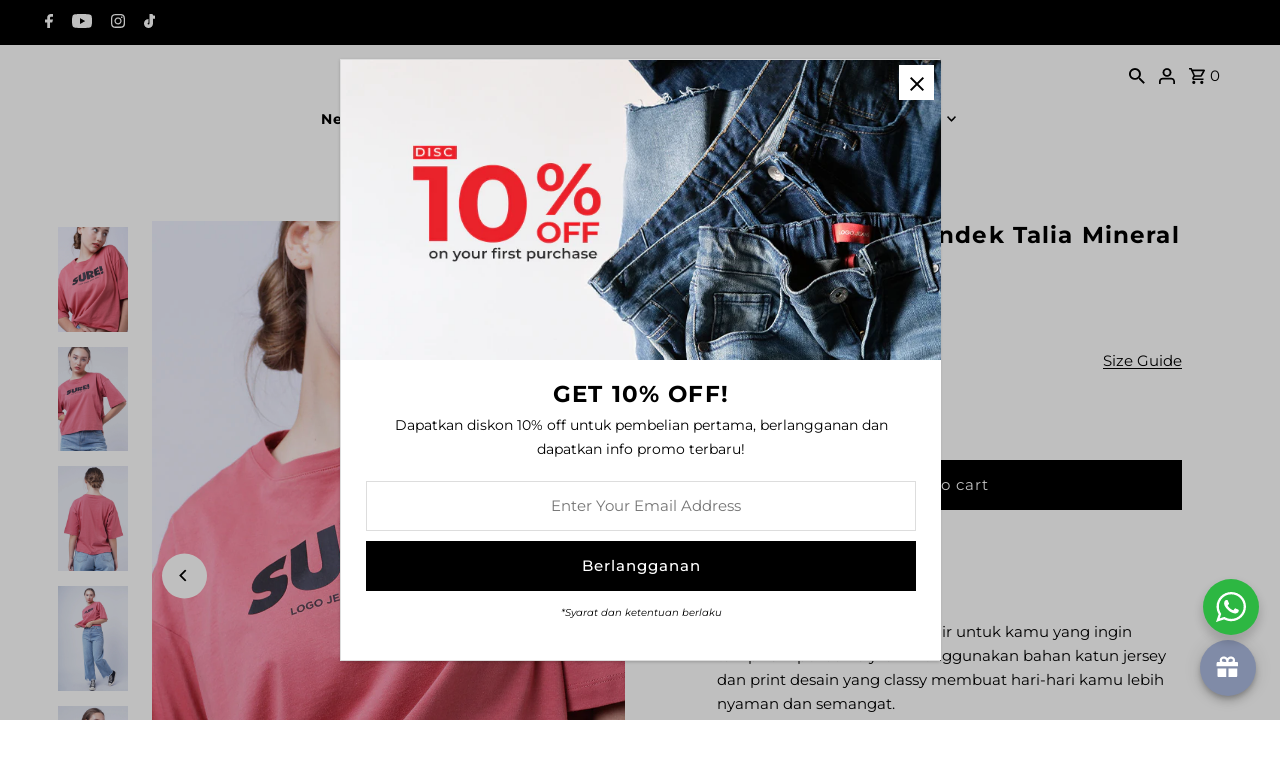

--- FILE ---
content_type: application/javascript
request_url: https://static.joy.so/avada-joy-main-shared_helpers_generateHash_js.eb167214fecf5121.bundle.js
body_size: 1106
content:
"use strict";(self.avadaJoyChunkLoader=self.avadaJoyChunkLoader||[]).push([["shared_helpers_generateHash_js"],{49287:function(n,e,r){r.d(e,{PREFIX_HASH_CLIENT_POPUP:()=>o,PREFIX_HASH_EXTENSION:()=>t});var t="avada-joy-extension",o="avada-joy-client-popup"},17108:function(n,e,r){r.r(e),r.d(e,{default:()=>s});var t,o=r(49287);function a(n,e,r,t,o,a,u){try{var i=n[a](u),c=i.value}catch(n){r(n);return}i.done?e(c):Promise.resolve(c).then(t,o)}function u(n){return function(){var e=this,r=arguments;return new Promise(function(t,o){var u=n.apply(e,r);function i(n){a(u,t,o,i,c,"next",n)}function c(n){a(u,t,o,i,c,"throw",n)}i(void 0)})}}function i(n,e){var r,t,o,a,u={label:0,sent:function(){if(1&o[0])throw o[1];return o[1]},trys:[],ops:[]};return a={next:i(0),throw:i(1),return:i(2)},"function"==typeof Symbol&&(a[Symbol.iterator]=function(){return this}),a;function i(a){return function(i){var c=[a,i];if(r)throw TypeError("Generator is already executing.");for(;u;)try{if(r=1,t&&(o=2&c[0]?t.return:c[0]?t.throw||((o=t.return)&&o.call(t),0):t.next)&&!(o=o.call(t,c[1])).done)return o;switch(t=0,o&&(c=[2&c[0],o.value]),c[0]){case 0:case 1:o=c;break;case 4:return u.label++,{value:c[1],done:!1};case 5:u.label++,t=c[1],c=[0];continue;case 7:c=u.ops.pop(),u.trys.pop();continue;default:if(!(o=(o=u.trys).length>0&&o[o.length-1])&&(6===c[0]||2===c[0])){u=0;continue}if(3===c[0]&&(!o||c[1]>o[0]&&c[1]<o[3])){u.label=c[1];break}if(6===c[0]&&u.label<o[1]){u.label=o[1],o=c;break}if(o&&u.label<o[2]){u.label=o[2],u.ops.push(c);break}o[2]&&u.ops.pop(),u.trys.pop();continue}c=e.call(n,u)}catch(n){c=[6,n],t=0}finally{r=o=0}if(5&c[0])throw c[1];return{value:c[0]?c[1]:void 0,done:!0}}}}var c=(t=u(function(n,e){var r,t,o,a;return i(this,function(u){switch(u.label){case 0:t=(r=new TextEncoder).encode(n),o=r.encode(e),u.label=1;case 1:return u.trys.push([1,4,,5]),[4,crypto.subtle.importKey("raw",t,{name:"HMAC",hash:{name:"SHA-256"}},!1,["sign"])];case 2:return a=u.sent(),[4,crypto.subtle.sign("HMAC",a,o)];case 3:return[2,Array.from(new Uint8Array(u.sent())).map(function(n){return n.toString(16).padStart(2,"0")}).join("")];case 4:return console.error("Error generating HMAC:",u.sent()),[2,""];case 5:return[2]}})}),function(n,e){return t.apply(this,arguments)});function l(){return(l=u(function(n){var e,r,t,a,u,l=arguments;return i(this,function(i){return(e=l.length>1&&void 0!==l[1]&&l[1],a=(null==n?void 0:n.shopId)||(null==(r=window.AVADA_JOY)?void 0:r.shopId),u=(null==n?void 0:n.customer)||(null==(t=window.AVADA_JOY)?void 0:t.customer)||{},e)?[2,c(a,"".concat(o.PREFIX_HASH_CLIENT_POPUP,"-").concat(a))]:[2,c(a,"".concat(u.id,"-").concat(u.email))]})})).apply(this,arguments)}let s=function(n){return l.apply(this,arguments)}}}]);